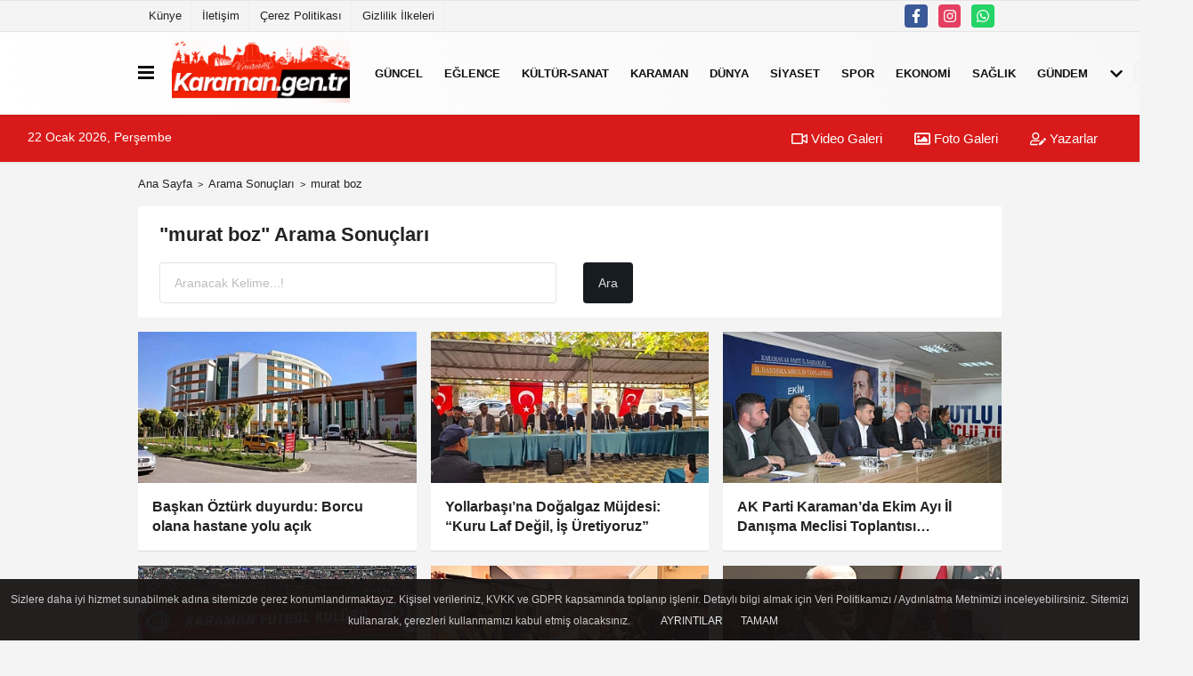

--- FILE ---
content_type: text/html; charset=UTF-8
request_url: https://www.karaman.gen.tr/tag/murat-boz/admin
body_size: 7575
content:
<!DOCTYPE html><html lang="tr-TR"><head> <title>murat boz haberleri</title> <meta name="format-detection" content="telephone=no"/> <meta charset="utf-8"> <meta id="meta-viewport" name="viewport" content="width=1200"><meta name="description" content="murat boz haberleri, en son murat boz haberleri, murat boz haberi" /> <link rel="canonical" href="https://www.karaman.gen.tr/haber/murat-boz/"/> <meta name="content-language" content="tr"> <meta http-equiv="pragma" content="no-cache"> <meta http-equiv="content-language" content="tr"/> <meta property="og:site_name" content="Karaman Haber"/> <meta property="og:title" content="Karaman | Karaman Haber - Karaman Son Dakika"/> <meta property="og:description" content="murat boz haberleri, en son murat boz haberleri, murat boz haberi"/> <meta property="og:image" content="https://www.karaman.gen.tr/images/genel/sociallogo.png"/> <meta property="og:locale" content="tr_TR"/> <meta property="og:url" content="https://www.karaman.gen.tr/haber/murat-boz/"/> <meta name="twitter:card" content="summary"/> <meta name="twitter:site" content="@"/> <meta name="twitter:creator" content="@"/> <meta name="twitter:url" content="https://www.karaman.gen.tr"/> <meta name="twitter:title" content=""/> <meta name="twitter:description" content="murat boz haberleri, en son murat boz haberleri, murat boz haberi"/> <meta name="twitter:image:src" content="https://www.karaman.gen.tr/images/genel/sociallogo.png"/> <meta name="twitter:domain" content="https://www.karaman.gen.tr"/> <link rel="shortcut icon" type="image/x-icon" href="https://www.karaman.gen.tr/favicon.ico"> <link rel="apple-touch-icon" href="https://www.karaman.gen.tr/favicon.ico"> <meta name="theme-color" content="#ebe7e6"/><meta name="apple-mobile-web-app-status-bar-style" content="#ebe7e6"><meta name="msapplication-navbutton-color" content="#ebe7e6"> <link rel="manifest" href="https://www.karaman.gen.tr/manifest.json"><link rel="preload" as="style" href="https://www.karaman.gen.tr/template/prime/assets/css/app.php?v=2022112413320920251105214007" /><link rel="preload" as="script" href="https://www.karaman.gen.tr/template/prime/assets/js/app.js?v=2022112413320920251105214007" /><link rel="stylesheet" type="text/css" media='all' href="https://www.karaman.gen.tr/template/prime/assets/css/app.php?v=2022112413320920251105214007"/> <script type="text/javascript"> var facebookApp = '';	var facebookAppVersion = 'v10.0'; var twitter_username = ''; var reklamtime = "10000"; var domainname = "https://www.karaman.gen.tr"; var splashcookie = null; var splashtime = null;	var _TOKEN = "a8069639cc9f37c45e32b6c48eb10e83"; </script> <script data-schema="organization" type="application/ld+json"> { "@context": "https://schema.org", "@type": "Organization", "name": "Karaman Haber", "url": "https://www.karaman.gen.tr", "logo": { "@type": "ImageObject",	"url": "https://www.karaman.gen.tr/images/genel/logo_1.png",	"width": 360, "height": 90}, "sameAs": [ "https://www.facebook.com/karamanguncelhaberler/", "", "", "https://www.instagram.com/karamanhaberleri", "", "", "" ] } </script> <script type="application/ld+json"> { "@context": "https://schema.org", "@type": "WebSite", "url": "https://www.karaman.gen.tr/", "potentialAction": { "@type": "SearchAction", "target": "https://www.karaman.gen.tr/arama/?q={search_term}", "query-input": "required name=search_term" } } </script> <script src="https://www.karaman.gen.tr/reg-sw.js?v=2022112413320920251105214007" defer></script><script async src="https://pagead2.googlesyndication.com/pagead/js/adsbygoogle.js?client=ca-pub-5394878990601136" crossorigin="anonymous"></script><meta name="robots" content="noindex,follow" /></head> <body class=""> <div class="container position-relative"><div class="sabit-reklam fixed-reklam"></div><div class="sabit-reklam sag-sabit fixed-reklam"></div></div> <div class="container-fluid d-md-block d-none header-border"><div class="container d-md-block d-none"><div class="row"><div class="col-md-7"><ul class="nav text-12 float-left"> <li><a class="nav-link-top" href="https://www.karaman.gen.tr/kunye.html" title="Künye" >Künye</a></li><li><a class="nav-link-top" href="https://www.karaman.gen.tr/iletisim.html" title="İletişim" >İletişim</a></li><li><a class="nav-link-top" href="https://www.karaman.gen.tr/cerez-politikasi.html" title="Çerez Politikası" >Çerez Politikası</a></li><li><a class="nav-link-top" href="https://www.karaman.gen.tr/gizlilik-ilkeleri.html" title="Gizlilik İlkeleri" >Gizlilik İlkeleri</a></li> </ul></div><div class="col-md-5"><div class="my-1 float-right"> <a href="https://www.facebook.com/karamanguncelhaberler/" title="https://www.facebook.com/karamanguncelhaberler/" target="_blank" rel="noopener" class="bg-facebook btn btn-icon-top rounded mr-2"><svg width="16" height="16" class="svg-wh"> <use xlink:href="https://www.karaman.gen.tr/template/prime/assets/img/spritesvg.svg#facebook-f" /> </svg> </a> <a href="https://www.instagram.com/karamanhaberleri" title="https://www.instagram.com/karamanhaberleri" target="_blank" rel="noopener" class="bg-instagram btn btn-icon-top rounded mr-2"><svg width="16" height="16" class="svg-wh"> <use xlink:href="https://www.karaman.gen.tr/template/prime/assets/img/spritesvg.svg#instagram" /> </svg> </a> <a href="https://api.whatsapp.com/send?phone=905412432062" target="_blank" rel="noopener" class="bg-whatsapp btn btn-icon-top rounded mr-2" title="05412432062"><svg width="16" height="16" class="svg-wh"> <use xlink:href="https://www.karaman.gen.tr/template/prime/assets/img/spritesvg.svg#whatsapp" /> </svg> </a> </div></div> </div> </div></div> <div class="header-border"></div> <nav class="d-print-none navbar navbar-expand-lg bg-white align-items-center header box-shadow-menu"> <div class="container"><div class="menu" data-toggle="modal" data-target="#menu-aside" data-toggle-class="modal-open-aside"> <span class="menu-item"></span> <span class="menu-item"></span> <span class="menu-item"></span> </div> <a class="navbar-brand logo align-items-center" href="https://www.karaman.gen.tr" title="Karaman | Karaman Haber - Karaman Son Dakika"><picture> <source data-srcset="https://www.karaman.gen.tr/images/genel/logo.png?v=2022112413320920251105214007" type="image/webp" class="img-fluid logoh"> <source data-srcset="https://www.karaman.gen.tr/images/genel/logo_1.png?v=2022112413320920251105214007" type="image/jpeg" class="img-fluid logoh"> <img src="https://www.karaman.gen.tr/images/genel/logo_1.png?v=2022112413320920251105214007" alt="Anasayfa" class="img-fluid logoh" width="100%" height="100%"></picture></a> <ul class="navbar-nav mr-auto font-weight-bolder nav-active-border bottom b-primary d-none d-md-flex"> <li class="nav-item text-uppercase"><a class="nav-link text-uppercase" href="https://www.karaman.gen.tr/guncel/" title="Güncel" >Güncel</a></li><li class="nav-item text-uppercase"><a class="nav-link text-uppercase" href="https://www.karaman.gen.tr/eglence/" title="Eğlence" >Eğlence</a></li><li class="nav-item text-uppercase"><a class="nav-link text-uppercase" href="https://www.karaman.gen.tr/kultur-sanat/" title="Kültür-Sanat" >Kültür-Sanat</a></li><li class="nav-item text-uppercase"><a class="nav-link text-uppercase" href="https://www.karaman.gen.tr/karaman/" title="Karaman" >Karaman</a></li><li class="nav-item text-uppercase"><a class="nav-link text-uppercase" href="https://www.karaman.gen.tr/dunya/" title="Dünya" >Dünya</a></li><li class="nav-item text-uppercase"><a class="nav-link text-uppercase" href="https://www.karaman.gen.tr/siyaset/" title="Siyaset" >Siyaset</a></li><li class="nav-item text-uppercase"><a class="nav-link text-uppercase" href="https://www.karaman.gen.tr/spor/" title="Spor" >Spor</a></li><li class="nav-item text-uppercase"><a class="nav-link text-uppercase" href="https://www.karaman.gen.tr/ekonomi/" title="Ekonomi" >Ekonomi</a></li><li class="nav-item text-uppercase"><a class="nav-link text-uppercase" href="https://www.karaman.gen.tr/saglik/" title="Sağlık" >Sağlık</a></li><li class="nav-item text-uppercase"><a class="nav-link text-uppercase" href="https://www.karaman.gen.tr/gundem/" title="Gündem" >Gündem</a></li> <li class="nav-item dropdown dropdown-hover"> <a title="tümü" href="#" class="nav-link text-uppercase"><svg width="16" height="16" class="svg-bl text-16"><use xlink:href="https://www.karaman.gen.tr/template/prime/assets/img/sprite.svg#chevron-down"></use></svg></a> <div class="dropdown-menu px-2 py-2"> <a class="d-block p-1 text-nowrap nav-link" href="https://www.karaman.gen.tr/ak-parti-haberleri/" title="AK Parti Haberleri">AK Parti Haberleri</a> <a class="d-block p-1 text-nowrap nav-link" href="https://www.karaman.gen.tr/ak-parti-karaman/" title="AK Parti Karaman">AK Parti Karaman</a> <a class="d-block p-1 text-nowrap nav-link" href="https://www.karaman.gen.tr/asayis/" title="Asayiş">Asayiş</a> <a class="d-block p-1 text-nowrap nav-link" href="https://www.karaman.gen.tr/egitim/" title="Eğitim">Eğitim</a> <a class="d-block p-1 text-nowrap nav-link" href="https://www.karaman.gen.tr/erdem-silay/" title="Erdem Silay">Erdem Silay</a> <a class="d-block p-1 text-nowrap nav-link" href="https://www.karaman.gen.tr/ermenek/" title="Ermenek">Ermenek</a> <a class="d-block p-1 text-nowrap nav-link" href="https://www.karaman.gen.tr/genel/" title="Genel">Genel</a> <a class="d-block p-1 text-nowrap nav-link" href="https://www.karaman.gen.tr/kadin/" title="Kadın">Kadın</a> <a class="d-block p-1 text-nowrap nav-link" href="https://www.karaman.gen.tr/karaman-belediyesi/" title="Karaman Belediyesi">Karaman Belediyesi</a> <a class="d-block p-1 text-nowrap nav-link" href="https://www.karaman.gen.tr/karaman-fotograflari/" title="Karaman Fotoğrafları">Karaman Fotoğrafları</a> <a class="d-block p-1 text-nowrap nav-link" href="https://www.karaman.gen.tr/karaman-haberleri/" title="Karaman Haberleri">Karaman Haberleri</a> <a class="d-block p-1 text-nowrap nav-link" href="https://www.karaman.gen.tr/karaman-son-dakika/" title="Karaman Son Dakika">Karaman Son Dakika</a> <a class="d-block p-1 text-nowrap nav-link" href="https://www.karaman.gen.tr/magazin/" title="Magazin">Magazin</a> <a class="d-block p-1 text-nowrap nav-link" href="https://www.karaman.gen.tr/mhp-karaman/" title="MHP Karaman">MHP Karaman</a> <a class="d-block p-1 text-nowrap nav-link" href="https://www.karaman.gen.tr/mhp-karaman-haberleri/" title="MHP Karaman Haberleri">MHP Karaman Haberleri</a> <a class="d-block p-1 text-nowrap nav-link" href="https://www.karaman.gen.tr/ozel/" title="Özel">Özel</a> <a class="d-block p-1 text-nowrap nav-link" href="https://www.karaman.gen.tr/teknoloji/" title="Teknoloji">Teknoloji</a> <a class="d-block p-1 text-nowrap nav-link" href="https://www.karaman.gen.tr/yasam/" title="Yaşam">Yaşam</a> </div> </li> </ul> <ul class="navbar-nav ml-auto align-items-center font-weight-bolder"> <li class="nav-item"><a href="javascript:;" data-toggle="modal" data-target="#search-box" class="search-button nav-link py-1" title="Arama"><svg class="svg-bl" width="14" height="18"> <use xlink:href="https://www.karaman.gen.tr/template/prime/assets/img/spritesvg.svg#search" /> </svg> <span> Ara</span></a></li> </ul> </div></nav></header><div class="container-fluid d-md-block sondakika-bg d-print-none"> <div class="row py-s px-3"> <div class="col-md-5"> <span id="bugun">Bugün <script> function tarihsaat() { var b = new Date, g = b.getSeconds(), d = b.getMinutes(), a = b.getHours(), c = b.getDay(), h = b.getDate(), k = b.getMonth(), b = b.getFullYear(); 10 > a && (a = "0" + a); 10 > g && (g = "0" + g); 10 > d && (d = "0" + d); document.getElementById("bugun").innerHTML = h + " " + "Ocak Şubat Mart Nisan Mayıs Haziran Temmuz Ağustos Eylül Ekim Kasım Aralık".split(" ")[k] + " " + b + ", " + "Pazar Pazartesi Salı Çarşamba Perşembe Cuma Cumartesi".split(" ")[c] + " "; setTimeout("tarihsaat()", 1E3) } function CC_noErrors() { return !0 } window.onerror = CC_noErrors; function bookmarksite(b, g) { document.all ? window.external.AddFavorite(g, b) : window.sidebar && window.sidebar.addPanel(b, g, "") } tarihsaat();</script></span> </div> <div class="col-md-7 d-none d-md-block"> <div class="text-right text-16"><a href="https://www.karaman.gen.tr/video-galeri/" class="px-3" title="Video Galeri" ><svg class="svg-whss" width="18" height="18"> <use xlink:href="https://www.karaman.gen.tr/template/prime/assets/img/sprite.svg#video" /> </svg> Video Galeri</a> <a href="https://www.karaman.gen.tr/foto-galeri/" class="px-3" title="Foto Galeri" ><svg class="svg-whss" width="18" height="18"> <use xlink:href="https://www.karaman.gen.tr/template/prime/assets/img/sprite.svg#image" /> </svg> Foto Galeri</a> <a href="https://www.karaman.gen.tr/kose-yazarlari/" class="px-3" title="Köşe Yazarları" ><svg class="svg-whss" width="18" height="18"> <use xlink:href="https://www.karaman.gen.tr/template/prime/assets/img/sprite.svg#user-edit" /> </svg> Yazarlar</a> </div> </div> </div></div> <main class="container my-3"> <nav aria-label="breadcrumb"> <ol class="breadcrumb justify-content-left"> <li class="breadcrumb-item"><a href="https://www.karaman.gen.tr" title="Ana Sayfa">Ana Sayfa</a></li> <li class="breadcrumb-item active" aria-current="page">Arama Sonuçları</li> <li class="breadcrumb-item active" aria-current="page">murat boz</li> </ol> </nav> <div class="bg-white py-3 d-md-block my-3"> <h1 class="seoh1">murat boz haberleri</h1> <div class="px-4 text-22 font-weight-bold">"murat boz" Arama Sonuçları</div> <div class="px-4 mt-3"> <form action="https://www.karaman.gen.tr/template/prime/search.php" method="get"> <div class="row"> <div class="col-9 col-md-6"> <input required minlength="3" autocomplete="off" class="form-control form-control-lg" style="width:100%;" type="text" name="q" placeholder="Aranacak Kelime...!"> <input type="hidden" name="type" value="1"> <input type="hidden" name="token" value="a8069639cc9f37c45e32b6c48eb10e83"> </div> <div class="col-3 col-md-3"> <input type="submit" name="submit" class="btn bg-dark btn-lg" value="Ara"/> </div> </div></form> </div> </div> <div class="row"> <div class="col-md-12"> <div class="row row-sm list-grouped"> <div class="col-md-4"> <a class="list-item block block-shadow" href="https://www.karaman.gen.tr/baskan-ozturk-duyurdu-borcu-olana-hastane-yolu-acik/6429/" title="Başkan Öztürk duyurdu: Borcu olana hastane yolu açık"> <picture> <source data-srcset="https://www.karaman.gen.tr/images/haberler/2026/01/baskan-ozturk-duyurdu-borcu-olana-hastane-yolu-acik-145-t.webp" type="image/webp" class="img-fluid"> <source data-srcset="https://www.karaman.gen.tr/images/haberler/2026/01/baskan-ozturk-duyurdu-borcu-olana-hastane-yolu-acik-145-t.jpg" type="image/jpeg" class="img-fluid"> <img src="https://www.karaman.gen.tr/template/prime/assets/img/313x170.jpg?v=2022112413320920251105214007" data-src="https://www.karaman.gen.tr/images/haberler/2026/01/baskan-ozturk-duyurdu-borcu-olana-hastane-yolu-acik-145-t.jpg" alt="Başkan Öztürk duyurdu: Borcu olana hastane yolu açık" class="img-fluid lazy maxh3" width="384" height="208"></picture> <div class="list-content"> <div class="list-body "> <div class="list-title h-2x">Başkan Öztürk duyurdu: Borcu olana hastane yolu açık</div> </div> </div> </a> </div> <div class="clearfix"></div> <div class="col-md-4"> <a class="list-item block block-shadow" href="https://www.karaman.gen.tr/yollarbasi-na-dogalgaz-mujdesi-kuru-laf-degil-is-uretiyoruz/6390/" title="Yollarbaşı’na Doğalgaz Müjdesi: “Kuru Laf Değil, İş Üretiyoruz”"> <picture> <source data-srcset="https://www.karaman.gen.tr/images/haberler/2025/11/yollarbasi-na-dogalgaz-mujdesi-kuru-laf-degil-is-uretiyoruz-9941-t.webp" type="image/webp" class="img-fluid"> <source data-srcset="https://www.karaman.gen.tr/images/haberler/2025/11/yollarbasi-na-dogalgaz-mujdesi-kuru-laf-degil-is-uretiyoruz-9941-t.jpg" type="image/jpeg" class="img-fluid"> <img src="https://www.karaman.gen.tr/template/prime/assets/img/313x170.jpg?v=2022112413320920251105214007" data-src="https://www.karaman.gen.tr/images/haberler/2025/11/yollarbasi-na-dogalgaz-mujdesi-kuru-laf-degil-is-uretiyoruz-9941-t.jpg" alt="Yollarbaşı’na Doğalgaz Müjdesi: “Kuru Laf Değil, İş Üretiyoruz”" class="img-fluid lazy maxh3" width="384" height="208"></picture> <div class="list-content"> <div class="list-body "> <div class="list-title h-2x">Yollarbaşı’na Doğalgaz Müjdesi: “Kuru Laf Değil, İş Üretiyoruz”</div> </div> </div> </a> </div> <div class="clearfix"></div> <div class="col-md-4"> <a class="list-item block block-shadow" href="https://www.karaman.gen.tr/ak-parti-karaman-da-ekim-ayi-il-danisma-meclisi-toplantisi-gerceklestirildi/6306/" title="AK Parti Karaman’da Ekim Ayı İl Danışma Meclisi Toplantısı Gerçekleştirildi"> <picture> <source data-srcset="https://www.karaman.gen.tr/images/haberler/2025/11/ak-parti-karaman-da-ekim-ayi-il-danisma-meclisi-toplantisi-gerceklestirildi-712-t.webp" type="image/webp" class="img-fluid"> <source data-srcset="https://www.karaman.gen.tr/images/haberler/2025/11/ak-parti-karaman-da-ekim-ayi-il-danisma-meclisi-toplantisi-gerceklestirildi-712-t.jpg" type="image/jpeg" class="img-fluid"> <img src="https://www.karaman.gen.tr/template/prime/assets/img/313x170.jpg?v=2022112413320920251105214007" data-src="https://www.karaman.gen.tr/images/haberler/2025/11/ak-parti-karaman-da-ekim-ayi-il-danisma-meclisi-toplantisi-gerceklestirildi-712-t.jpg" alt="AK Parti Karaman’da Ekim Ayı İl Danışma Meclisi Toplantısı Gerçekleştirildi" class="img-fluid lazy maxh3" width="384" height="208"></picture> <div class="list-content"> <div class="list-body "> <div class="list-title h-2x">AK Parti Karaman’da Ekim Ayı İl Danışma Meclisi Toplantısı Gerçekleştirildi</div> </div> </div> </a> </div> <div class="clearfix"></div> <div class="col-md-4"> <a class="list-item block block-shadow" href="https://www.karaman.gen.tr/karaman-fk-dan-sponsorluk-cagrisi/6219/" title="Karaman FK’dan sponsorluk çağrısı"> <picture> <source data-srcset="https://www.karaman.gen.tr/images/haberler/2025/09/karaman-fk-dan-sponsorluk-cagrisi-3481-t.webp" type="image/webp" class="img-fluid"> <source data-srcset="https://www.karaman.gen.tr/images/haberler/2025/09/karaman-fk-dan-sponsorluk-cagrisi-3481-t.jpg" type="image/jpeg" class="img-fluid"> <img src="https://www.karaman.gen.tr/template/prime/assets/img/313x170.jpg?v=2022112413320920251105214007" data-src="https://www.karaman.gen.tr/images/haberler/2025/09/karaman-fk-dan-sponsorluk-cagrisi-3481-t.jpg" alt="Karaman FK’dan sponsorluk çağrısı" class="img-fluid lazy maxh3" width="384" height="208"></picture> <div class="list-content"> <div class="list-body "> <div class="list-title h-2x">Karaman FK’dan sponsorluk çağrısı</div> </div> </div> </a> </div> <div class="clearfix"></div> <div class="col-md-4"> <a class="list-item block block-shadow" href="https://www.karaman.gen.tr/gizli-gokyuzu-sete-indi/6086/" title="Gizli Gökyüzü Sete İndi"> <picture> <source data-srcset="https://www.karaman.gen.tr/images/haberler/2025/01/gizli-gokyuzu-sete-indi-1439-t.webp" type="image/webp" class="img-fluid"> <source data-srcset="https://www.karaman.gen.tr/images/haberler/2025/01/gizli-gokyuzu-sete-indi-1439-t.jpg" type="image/jpeg" class="img-fluid"> <img src="https://www.karaman.gen.tr/template/prime/assets/img/313x170.jpg?v=2022112413320920251105214007" data-src="https://www.karaman.gen.tr/images/haberler/2025/01/gizli-gokyuzu-sete-indi-1439-t.jpg" alt="Gizli Gökyüzü Sete İndi" class="img-fluid lazy maxh3" width="384" height="208"></picture> <div class="list-content"> <div class="list-body "> <div class="list-title h-2x">Gizli Gökyüzü Sete İndi</div> </div> </div> </a> </div> <div class="clearfix"></div> <div class="col-md-4"> <a class="list-item block block-shadow" href="https://www.karaman.gen.tr/ak-parti-il-baskani-bashekimin-odasini-basip-esyalari-dagitti/5997/" title="AK Parti il başkanı başhekimin odasını basıp eşyaları dağıttı"> <picture> <source data-srcset="https://www.karaman.gen.tr/images/haberler/2024/07/ak-parti-il-baskani-bashekimin-odasini-basip-esyalari-dagitti-9277-t.webp" type="image/webp" class="img-fluid"> <source data-srcset="https://www.karaman.gen.tr/images/haberler/2024/07/ak-parti-il-baskani-bashekimin-odasini-basip-esyalari-dagitti-9277-t.jpg" type="image/jpeg" class="img-fluid"> <img src="https://www.karaman.gen.tr/template/prime/assets/img/313x170.jpg?v=2022112413320920251105214007" data-src="https://www.karaman.gen.tr/images/haberler/2024/07/ak-parti-il-baskani-bashekimin-odasini-basip-esyalari-dagitti-9277-t.jpg" alt="AK Parti il başkanı başhekimin odasını basıp eşyaları dağıttı" class="img-fluid lazy maxh3" width="384" height="208"></picture> <div class="list-content"> <div class="list-body "> <div class="list-title h-2x">AK Parti il başkanı başhekimin odasını basıp eşyaları dağıttı</div> </div> </div> </a> </div> <div class="clearfix"></div> <div class="col-md-4"> <a class="list-item block block-shadow" href="https://www.karaman.gen.tr/karaman-da-makam-odasinda-tansiyon-yukseldi/5993/" title="Karaman'da makam odasında tansiyon yükseldi"> <picture> <source data-srcset="https://www.karaman.gen.tr/images/haberler/2024/07/karaman-da-makam-odasinda-tansiyon-yukseldi-6593-t.webp" type="image/webp" class="img-fluid"> <source data-srcset="https://www.karaman.gen.tr/images/haberler/2024/07/karaman-da-makam-odasinda-tansiyon-yukseldi-6593-t.jpg" type="image/jpeg" class="img-fluid"> <img src="https://www.karaman.gen.tr/template/prime/assets/img/313x170.jpg?v=2022112413320920251105214007" data-src="https://www.karaman.gen.tr/images/haberler/2024/07/karaman-da-makam-odasinda-tansiyon-yukseldi-6593-t.jpg" alt="Karaman'da makam odasında tansiyon yükseldi" class="img-fluid lazy maxh3" width="384" height="208"></picture> <div class="list-content"> <div class="list-body "> <div class="list-title h-2x">Karaman'da makam odasında tansiyon yükseldi</div> </div> </div> </a> </div> <div class="clearfix"></div> <div class="col-md-4"> <a class="list-item block block-shadow" href="https://www.karaman.gen.tr/buyuk-birlik-partisi-basinla-bulustu/5776/" title="Büyük Birlik Partisi Basınla Buluştu"> <picture> <source data-srcset="https://www.karaman.gen.tr/images/haberler/2024/01/buyuk-birlik-partisi-basinla-bulustu-961-t.webp" type="image/webp" class="img-fluid"> <source data-srcset="https://www.karaman.gen.tr/images/haberler/2024/01/buyuk-birlik-partisi-basinla-bulustu-961-t.jpg" type="image/jpeg" class="img-fluid"> <img src="https://www.karaman.gen.tr/template/prime/assets/img/313x170.jpg?v=2022112413320920251105214007" data-src="https://www.karaman.gen.tr/images/haberler/2024/01/buyuk-birlik-partisi-basinla-bulustu-961-t.jpg" alt="Büyük Birlik Partisi Basınla Buluştu" class="img-fluid lazy maxh3" width="384" height="208"></picture> <div class="list-content"> <div class="list-body "> <div class="list-title h-2x">Büyük Birlik Partisi Basınla Buluştu</div> </div> </div> </a> </div> <div class="clearfix"></div> <div class="col-md-4"> <a class="list-item block block-shadow" href="https://www.karaman.gen.tr/kaymakam-erdogan-ogrencilerle-kitap-okudu/5773/" title="Kaymakam Erdoğan Öğrencilerle Kitap Okudu"> <picture> <source data-srcset="https://www.karaman.gen.tr/images/haberler/2024/01/kaymakam-erdogan-ogrencilerle-kitap-okudu-1919-t.webp" type="image/webp" class="img-fluid"> <source data-srcset="https://www.karaman.gen.tr/images/haberler/2024/01/kaymakam-erdogan-ogrencilerle-kitap-okudu-1919-t.jpg" type="image/jpeg" class="img-fluid"> <img src="https://www.karaman.gen.tr/template/prime/assets/img/313x170.jpg?v=2022112413320920251105214007" data-src="https://www.karaman.gen.tr/images/haberler/2024/01/kaymakam-erdogan-ogrencilerle-kitap-okudu-1919-t.jpg" alt="Kaymakam Erdoğan Öğrencilerle Kitap Okudu" class="img-fluid lazy maxh3" width="384" height="208"></picture> <div class="list-content"> <div class="list-body "> <div class="list-title h-2x">Kaymakam Erdoğan Öğrencilerle Kitap Okudu</div> </div> </div> </a> </div> <div class="clearfix"></div> <div class="col-md-4"> <a class="list-item block block-shadow" href="https://www.karaman.gen.tr/ak-parti-karaman-il-teskilati-temayul-yoklamasini-gerceklestirdi/5618/" title="AK Parti Karaman İl Teşkilatı Temayül Yoklamasını Gerçekleştirdi"> <picture> <source data-srcset="https://www.karaman.gen.tr/images/haberler/2023/11/ak-parti-karaman-il-teskilati-temayul-yoklamasini-gerceklestirdi-5422-t.webp" type="image/webp" class="img-fluid"> <source data-srcset="https://www.karaman.gen.tr/images/haberler/2023/11/ak-parti-karaman-il-teskilati-temayul-yoklamasini-gerceklestirdi-5422-t.jpg" type="image/jpeg" class="img-fluid"> <img src="https://www.karaman.gen.tr/template/prime/assets/img/313x170.jpg?v=2022112413320920251105214007" data-src="https://www.karaman.gen.tr/images/haberler/2023/11/ak-parti-karaman-il-teskilati-temayul-yoklamasini-gerceklestirdi-5422-t.jpg" alt="AK Parti Karaman İl Teşkilatı Temayül Yoklamasını Gerçekleştirdi" class="img-fluid lazy maxh3" width="384" height="208"></picture> <div class="list-content"> <div class="list-body "> <div class="list-title h-2x">AK Parti Karaman İl Teşkilatı Temayül Yoklamasını Gerçekleştirdi</div> </div> </div> </a> </div> <div class="clearfix"></div> <div class="col-md-4"> <a class="list-item block block-shadow" href="https://www.karaman.gen.tr/mustafa-yangoz-aday-adayligi-basvurusunu-yapti/5597/" title="Mustafa Yangöz Aday adaylığı başvurusunu yaptı."> <picture> <source data-srcset="https://www.karaman.gen.tr/images/haberler/2023/11/mustafa-yangoz-aday-adayligi-basvurusunu-yapti-1185-t.webp" type="image/webp" class="img-fluid"> <source data-srcset="https://www.karaman.gen.tr/images/haberler/2023/11/mustafa-yangoz-aday-adayligi-basvurusunu-yapti-1185-t.jpg" type="image/jpeg" class="img-fluid"> <img src="https://www.karaman.gen.tr/template/prime/assets/img/313x170.jpg?v=2022112413320920251105214007" data-src="https://www.karaman.gen.tr/images/haberler/2023/11/mustafa-yangoz-aday-adayligi-basvurusunu-yapti-1185-t.jpg" alt="Mustafa Yangöz Aday adaylığı başvurusunu yaptı." class="img-fluid lazy maxh3" width="384" height="208"></picture> <div class="list-content"> <div class="list-body "> <div class="list-title h-2x">Mustafa Yangöz Aday adaylığı başvurusunu yaptı.</div> </div> </div> </a> </div> <div class="clearfix"></div> <div class="col-md-4"> <a class="list-item block block-shadow" href="https://www.karaman.gen.tr/karaman-il-kultur-ve-turizm-mudurlugu-de-bayrak-degisimi/5552/" title="Karaman İl Kültür Ve Turizm Müdürlüğü'de Bayrak Değişimi"> <picture> <source data-srcset="https://www.karaman.gen.tr/images/haberler/2023/11/karaman-il-kultur-ve-turizm-mudurlugu-de-bayrak-degisimi-366-t.webp" type="image/webp" class="img-fluid"> <source data-srcset="https://www.karaman.gen.tr/images/haberler/2023/11/karaman-il-kultur-ve-turizm-mudurlugu-de-bayrak-degisimi-366-t.jpg" type="image/jpeg" class="img-fluid"> <img src="https://www.karaman.gen.tr/template/prime/assets/img/313x170.jpg?v=2022112413320920251105214007" data-src="https://www.karaman.gen.tr/images/haberler/2023/11/karaman-il-kultur-ve-turizm-mudurlugu-de-bayrak-degisimi-366-t.jpg" alt="Karaman İl Kültür Ve Turizm Müdürlüğü'de Bayrak Değişimi" class="img-fluid lazy maxh3" width="384" height="208"></picture> <div class="list-content"> <div class="list-body "> <div class="list-title h-2x">Karaman İl Kültür Ve Turizm Müdürlüğü'de Bayrak Değişimi</div> </div> </div> </a> </div> <div class="clearfix"></div> <div class="col-md-4"> <a class="list-item block block-shadow" href="https://www.karaman.gen.tr/sezonun-ilk-divle-obruk-peyniri-gun-yuzune-cikti/5550/" title="Sezonun ilk Divle Obruk Peyniri Gün Yüzüne Çıktı"> <picture> <source data-srcset="https://www.karaman.gen.tr/images/haberler/2023/10/sezonun-ilk-divle-obruk-peyniri-gun-yuzune-cikti-9036-t.webp" type="image/webp" class="img-fluid"> <source data-srcset="https://www.karaman.gen.tr/images/haberler/2023/10/sezonun-ilk-divle-obruk-peyniri-gun-yuzune-cikti-9036-t.jpg" type="image/jpeg" class="img-fluid"> <img src="https://www.karaman.gen.tr/template/prime/assets/img/313x170.jpg?v=2022112413320920251105214007" data-src="https://www.karaman.gen.tr/images/haberler/2023/10/sezonun-ilk-divle-obruk-peyniri-gun-yuzune-cikti-9036-t.jpg" alt="Sezonun ilk Divle Obruk Peyniri Gün Yüzüne Çıktı" class="img-fluid lazy maxh3" width="384" height="208"></picture> <div class="list-content"> <div class="list-body "> <div class="list-title h-2x">Sezonun ilk Divle Obruk Peyniri Gün Yüzüne Çıktı</div> </div> </div> </a> </div> <div class="clearfix"></div> <div class="col-md-4"> <a class="list-item block block-shadow" href="https://www.karaman.gen.tr/ozturk-yerel-secimlere-guclu-bir-kadroyla-hazirlanacagiz/5542/" title="Öztürk: "Yerel Seçimlere Güçlü Bir Kadroyla Hazırlanacağız""> <picture> <source data-srcset="https://www.karaman.gen.tr/images/haberler/2023/10/ozturk-yerel-secimlere-guclu-bir-kadroyla-hazirlanacagiz-4167-t.webp" type="image/webp" class="img-fluid"> <source data-srcset="https://www.karaman.gen.tr/images/haberler/2023/10/ozturk-yerel-secimlere-guclu-bir-kadroyla-hazirlanacagiz-4167-t.jpg" type="image/jpeg" class="img-fluid"> <img src="https://www.karaman.gen.tr/template/prime/assets/img/313x170.jpg?v=2022112413320920251105214007" data-src="https://www.karaman.gen.tr/images/haberler/2023/10/ozturk-yerel-secimlere-guclu-bir-kadroyla-hazirlanacagiz-4167-t.jpg" alt="Öztürk: "Yerel Seçimlere Güçlü Bir Kadroyla Hazırlanacağız"" class="img-fluid lazy maxh3" width="384" height="208"></picture> <div class="list-content"> <div class="list-body "> <div class="list-title h-2x">Öztürk: "Yerel Seçimlere Güçlü Bir Kadroyla Hazırlanacağız"</div> </div> </div> </a> </div> <div class="clearfix"></div> <div class="col-md-4"> <a class="list-item block block-shadow" href="https://www.karaman.gen.tr/borsa-yonetiminden-ilimize-yeni-atanan-yoneticilere-ziyaret/5508/" title="Borsa Yönetiminden İlimize Yeni Atanan Yöneticilere Ziyaret"> <picture> <source data-srcset="https://www.karaman.gen.tr/images/haberler/2023/09/borsa-yonetiminden-ilimize-yeni-atanan-yoneticilere-ziyaret-1533-t.webp" type="image/webp" class="img-fluid"> <source data-srcset="https://www.karaman.gen.tr/images/haberler/2023/09/borsa-yonetiminden-ilimize-yeni-atanan-yoneticilere-ziyaret-1533-t.jpg" type="image/jpeg" class="img-fluid"> <img src="https://www.karaman.gen.tr/template/prime/assets/img/313x170.jpg?v=2022112413320920251105214007" data-src="https://www.karaman.gen.tr/images/haberler/2023/09/borsa-yonetiminden-ilimize-yeni-atanan-yoneticilere-ziyaret-1533-t.jpg" alt="Borsa Yönetiminden İlimize Yeni Atanan Yöneticilere Ziyaret" class="img-fluid lazy maxh3" width="384" height="208"></picture> <div class="list-content"> <div class="list-body "> <div class="list-title h-2x">Borsa Yönetiminden İlimize Yeni Atanan Yöneticilere Ziyaret</div> </div> </div> </a> </div> <div class="clearfix"></div> <div class="col-md-4"> <a class="list-item block block-shadow" href="https://www.karaman.gen.tr/jandarma-kidemli-albay-murat-alkan-karaman-il-jandarma-komutani-oldu/5424/" title="Jandarma Kıdemli Albay Murat Alkan Karaman İl Jandarma Komutanı Oldu"> <picture> <source data-srcset="https://www.karaman.gen.tr/images/haberler/2023/08/jandarma-kidemli-albay-murat-alkan-karaman-il-jandarma-komutani-oldu-309-t.webp" type="image/webp" class="img-fluid"> <source data-srcset="https://www.karaman.gen.tr/images/haberler/2023/08/jandarma-kidemli-albay-murat-alkan-karaman-il-jandarma-komutani-oldu-309-t.jpg" type="image/jpeg" class="img-fluid"> <img src="https://www.karaman.gen.tr/template/prime/assets/img/313x170.jpg?v=2022112413320920251105214007" data-src="https://www.karaman.gen.tr/images/haberler/2023/08/jandarma-kidemli-albay-murat-alkan-karaman-il-jandarma-komutani-oldu-309-t.jpg" alt="Jandarma Kıdemli Albay Murat Alkan Karaman İl Jandarma Komutanı Oldu" class="img-fluid lazy maxh3" width="384" height="208"></picture> <div class="list-content"> <div class="list-body "> <div class="list-title h-2x">Jandarma Kıdemli Albay Murat Alkan Karaman İl Jandarma Komutanı Oldu</div> </div> </div> </a> </div> <div class="clearfix"></div> <div class="col-md-4"> <a class="list-item block block-shadow" href="https://www.karaman.gen.tr/karaman-fk-yardimcioglu-sigorta-kahramanmaras-spor-a-s-macinin-hakemleri-belli-oldu/5082/" title="Karaman FK-Yardımcıoğlu Sigorta Kahramanmaraş Spor A.Ş. Maçının Hakemleri Belli Oldu"> <picture> <source data-srcset="https://www.karaman.gen.tr/images/haberler/2023/02/karaman-fk-yardimcioglu-sigorta-kahramanmaras-spor-a-s-macinin-hakemleri-belli-oldu-8984-t.webp" type="image/webp" class="img-fluid"> <source data-srcset="https://www.karaman.gen.tr/images/haberler/2023/02/karaman-fk-yardimcioglu-sigorta-kahramanmaras-spor-a-s-macinin-hakemleri-belli-oldu-8984-t.jpg" type="image/jpeg" class="img-fluid"> <img src="https://www.karaman.gen.tr/template/prime/assets/img/313x170.jpg?v=2022112413320920251105214007" data-src="https://www.karaman.gen.tr/images/haberler/2023/02/karaman-fk-yardimcioglu-sigorta-kahramanmaras-spor-a-s-macinin-hakemleri-belli-oldu-8984-t.jpg" alt="Karaman FK-Yardımcıoğlu Sigorta Kahramanmaraş Spor A.Ş. Maçının Hakemleri Belli Oldu" class="img-fluid lazy maxh3" width="384" height="208"></picture> <div class="list-content"> <div class="list-body "> <div class="list-title h-2x">Karaman FK-Yardımcıoğlu Sigorta Kahramanmaraş Spor A.Ş. Maçının Hakemleri Belli Oldu</div> </div> </div> </a> </div> <div class="clearfix"></div> <div class="col-md-4"> <a class="list-item block block-shadow" href="https://www.karaman.gen.tr/bbp-ermenek-ilce-kongresi-yapildi/5002/" title="BBP Ermenek İlçe Kongresi Yapıldı"> <picture> <source data-srcset="https://www.karaman.gen.tr/images/haberler/2023/01/bbp-ermenek-ilce-kongresi-yapildi-4616-t.webp" type="image/webp" class="img-fluid"> <source data-srcset="https://www.karaman.gen.tr/images/haberler/2023/01/bbp-ermenek-ilce-kongresi-yapildi-4616-t.jpg" type="image/jpeg" class="img-fluid"> <img src="https://www.karaman.gen.tr/template/prime/assets/img/313x170.jpg?v=2022112413320920251105214007" data-src="https://www.karaman.gen.tr/images/haberler/2023/01/bbp-ermenek-ilce-kongresi-yapildi-4616-t.jpg" alt="BBP Ermenek İlçe Kongresi Yapıldı" class="img-fluid lazy maxh3" width="384" height="208"></picture> <div class="list-content"> <div class="list-body "> <div class="list-title h-2x">BBP Ermenek İlçe Kongresi Yapıldı</div> </div> </div> </a> </div> <div class="clearfix"></div> </div><ul class="pagination justify-content-center"></ul> </div> </div> </div> </main> <div class="modal" id="search-box" data-backdrop="true" aria-hidden="true"> <div class="modal-dialog modal-lg modal-dialog-centered"> <div class="modal-content bg-transparent"> <div class="modal-body p-0"> <a href="javascript:;" data-dismiss="modal" title="Kapat" class="float-right ml-3 d-flex text-white mb-3 font-weight-bold"><svg class="svg-wh fa-4x" width="18" height="18"> <use xlink:href="https://www.karaman.gen.tr/template/prime/assets/img/spritesvg.svg#times" /> </svg></a> <form role="search" action="https://www.karaman.gen.tr/template/prime/search.php" method="post"> <input id="arama-input" required minlength="3" autocomplete="off" type="text" name="q" placeholder="Lütfen aramak istediğiniz kelimeyi yazınız." class="form-control py-3 px-4 border-0"> <input type="hidden" name="type" value="1" > <input type="hidden" name="token" value="16ffff46ae4c74ac082c5da8b3d6a669"></form> <div class="text-white mt-3 mx-3"></div> </div> </div> </div></div> <div class="modal fade" id="menu-aside" data-backdrop="true" aria-hidden="true"> <div class="modal-dialog modal-left w-xxl mobilmenuheader"> <div class="d-flex flex-column h-100"> <div class="navbar px-md-5 px-3 py-3 d-flex"> <a href="javascript:;" data-dismiss="modal" class="ml-auto"> <svg class="svg-w fa-3x" width="18" height="18"> <use xlink:href="https://www.karaman.gen.tr/template/prime/assets/img/spritesvg.svg#times" /> </svg> </a> </div> <div class="px-md-5 px-3 py-2 scrollable hover flex"> <div class="nav flex-column"> <div class="nav-item"> <a class="nav-link pl-0 py-2" href="https://www.karaman.gen.tr" title="Ana Sayfa">Ana Sayfa</a></div> <div class="nav-item"><a class="nav-link pl-0 py-2" href="https://www.karaman.gen.tr/guncel/" title="Güncel" >Güncel</a></div><div class="nav-item"><a class="nav-link pl-0 py-2" href="https://www.karaman.gen.tr/eglence/" title="Eğlence" >Eğlence</a></div><div class="nav-item"><a class="nav-link pl-0 py-2" href="https://www.karaman.gen.tr/kultur-sanat/" title="Kültür-Sanat" >Kültür-Sanat</a></div><div class="nav-item"><a class="nav-link pl-0 py-2" href="https://www.karaman.gen.tr/karaman/" title="Karaman" >Karaman</a></div><div class="nav-item"><a class="nav-link pl-0 py-2" href="https://www.karaman.gen.tr/dunya/" title="Dünya" >Dünya</a></div><div class="nav-item"><a class="nav-link pl-0 py-2" href="https://www.karaman.gen.tr/siyaset/" title="Siyaset" >Siyaset</a></div><div class="nav-item"><a class="nav-link pl-0 py-2" href="https://www.karaman.gen.tr/spor/" title="Spor" >Spor</a></div><div class="nav-item"><a class="nav-link pl-0 py-2" href="https://www.karaman.gen.tr/ekonomi/" title="Ekonomi" >Ekonomi</a></div><div class="nav-item"><a class="nav-link pl-0 py-2" href="https://www.karaman.gen.tr/saglik/" title="Sağlık" >Sağlık</a></div><div class="nav-item"><a class="nav-link pl-0 py-2" href="https://www.karaman.gen.tr/gundem/" title="Gündem" >Gündem</a></div><div class="nav-item"><a class="nav-link pl-0 py-2" href="https://www.karaman.gen.tr/ak-parti-haberleri/" title="AK Parti Haberleri" >AK Parti Haberleri</a></div><div class="nav-item"><a class="nav-link pl-0 py-2" href="https://www.karaman.gen.tr/ak-parti-karaman/" title="AK Parti Karaman" >AK Parti Karaman</a></div><div class="nav-item"><a class="nav-link pl-0 py-2" href="https://www.karaman.gen.tr/asayis/" title="Asayiş" >Asayiş</a></div><div class="nav-item"><a class="nav-link pl-0 py-2" href="https://www.karaman.gen.tr/egitim/" title="Eğitim" >Eğitim</a></div><div class="nav-item"><a class="nav-link pl-0 py-2" href="https://www.karaman.gen.tr/erdem-silay/" title="Erdem Silay" >Erdem Silay</a></div><div class="nav-item"><a class="nav-link pl-0 py-2" href="https://www.karaman.gen.tr/ermenek/" title="Ermenek" >Ermenek</a></div><div class="nav-item"><a class="nav-link pl-0 py-2" href="https://www.karaman.gen.tr/genel/" title="Genel" >Genel</a></div><div class="nav-item"><a class="nav-link pl-0 py-2" href="https://www.karaman.gen.tr/kadin/" title="Kadın" >Kadın</a></div><div class="nav-item"><a class="nav-link pl-0 py-2" href="https://www.karaman.gen.tr/karaman-belediyesi/" title="Karaman Belediyesi" >Karaman Belediyesi</a></div><div class="nav-item"><a class="nav-link pl-0 py-2" href="https://www.karaman.gen.tr/karaman-fotograflari/" title="Karaman Fotoğrafları" >Karaman Fotoğrafları</a></div><div class="nav-item"><a class="nav-link pl-0 py-2" href="https://www.karaman.gen.tr/karaman-haberleri/" title="Karaman Haberleri" >Karaman Haberleri</a></div><div class="nav-item"><a class="nav-link pl-0 py-2" href="https://www.karaman.gen.tr/karaman-son-dakika/" title="Karaman Son Dakika" >Karaman Son Dakika</a></div><div class="nav-item"><a class="nav-link pl-0 py-2" href="https://www.karaman.gen.tr/magazin/" title="Magazin" >Magazin</a></div><div class="nav-item"><a class="nav-link pl-0 py-2" href="https://www.karaman.gen.tr/mhp-karaman/" title="MHP Karaman" >MHP Karaman</a></div><div class="nav-item"><a class="nav-link pl-0 py-2" href="https://www.karaman.gen.tr/mhp-karaman-haberleri/" title="MHP Karaman Haberleri" >MHP Karaman Haberleri</a></div><div class="nav-item"><a class="nav-link pl-0 py-2" href="https://www.karaman.gen.tr/ozel/" title="Özel" >Özel</a></div><div class="nav-item"><a class="nav-link pl-0 py-2" href="https://www.karaman.gen.tr/teknoloji/" title="Teknoloji" >Teknoloji</a></div><div class="nav-item"><a class="nav-link pl-0 py-2" href="https://www.karaman.gen.tr/yasam/" title="Yaşam" >Yaşam</a></div> <div class="nav-item"><a class="nav-link pl-0 py-2" href="https://www.karaman.gen.tr/kose-yazarlari/" title="Köşe Yazarları">Köşe Yazarları</a></div> <div class="nav-item"> <a class="nav-link pl-0 py-2" href="https://www.karaman.gen.tr/foto-galeri/" title=" Foto Galeri">Foto Galeri</a> </div> <div class="nav-item"> <a class="nav-link pl-0 py-2" href="https://www.karaman.gen.tr/video-galeri/" title="Video Galeri">Video Galeri</a> </div> <div class="nav-item"><a class="nav-link pl-0 py-2" href="https://www.karaman.gen.tr/biyografiler/" title="Biyografiler">Biyografiler</a></div> <div class="nav-item"><a class="nav-link pl-0 py-2" href="https://www.karaman.gen.tr/vefatlar/" title="Vefatlar">Vefatlar</a></div> <div class="nav-item"><a class="nav-link pl-0 py-2" href="https://www.karaman.gen.tr/gunun-haberleri/" title="Günün Haberleri">Günün Haberleri</a></div> <div class="nav-item"><a class="nav-link pl-0 py-2" href="https://www.karaman.gen.tr/arsiv/" title="Arşiv"> Arşiv</a></div> <div class="nav-item"><a class="nav-link pl-0 py-2" href="https://www.karaman.gen.tr/gazete-arsivi/" title="Gazete Arşivi">Gazete Arşivi</a></div> <div class="nav-item"><a class="nav-link pl-0 py-2" href="https://www.karaman.gen.tr/anketler/" title="Anketler">Anketler</a></div> <div class="nav-item"><a class="nav-link pl-0 py-2" href="https://www.karaman.gen.tr/hava-durumu/" title="Hava Durumu">Hava Durumu</a> </div> <div class="nav-item"> <a class="nav-link pl-0 py-2" href="https://www.karaman.gen.tr/gazete-mansetleri/" title="Gazete Manşetleri">Gazete Manşetleri</a> </div> <div class="nav-item"> <a class="nav-link pl-0 py-2" href="https://www.karaman.gen.tr/nobetci-eczaneler/" title="Nöbetci Eczaneler">Nöbetci Eczaneler</a> </div> <div class="nav-item"> <a class="nav-link pl-0 py-2" href="https://www.karaman.gen.tr/namaz-vakitleri/" title="Namaz Vakitleri">Namaz Vakitleri</a> </div> </div> </div> </div> </div></div><footer class="d-print-none"><div class="py-4 bg-white footer"> <div class="container py-1 text-13"> <div class="row"> <div class="col-md-4"> <ul class="list-unstyled l-h-2x text-13 nav"> <li class="col-6 col-md-6 mtf-1"><a href="https://www.karaman.gen.tr/dunya/" title="Dünya">Dünya</a></li> <li class="col-6 col-md-6 mtf-1"><a href="https://www.karaman.gen.tr/egitim/" title="Eğitim">Eğitim</a></li> <li class="col-6 col-md-6 mtf-1"><a href="https://www.karaman.gen.tr/ekonomi/" title="Ekonomi">Ekonomi</a></li> <li class="col-6 col-md-6 mtf-1"><a href="https://www.karaman.gen.tr/gundem/" title="Gündem">Gündem</a></li> <li class="col-6 col-md-6 mtf-1"><a href="https://www.karaman.gen.tr/magazin/" title="Magazin">Magazin</a></li> <li class="col-6 col-md-6 mtf-1"><a href="https://www.karaman.gen.tr/saglik/" title="Sağlık">Sağlık</a></li> <li class="col-6 col-md-6 mtf-1"><a href="https://www.karaman.gen.tr/siyaset/" title="Siyaset">Siyaset</a></li> <li class="col-6 col-md-6 mtf-1"><a href="https://www.karaman.gen.tr/spor/" title="Spor">Spor</a></li> <li class="col-6 col-md-6 mtf-1"><a href="https://www.karaman.gen.tr/turkiye/" title="Türkiye">Türkiye</a></li> </ul> </div> <div class="col-md-8"> <div class="row"> <div class="col-4 col-md-3"> <ul class="list-unstyled l-h-2x text-13"> <li class="mtf-1"><a href="https://www.karaman.gen.tr/foto-galeri/" title=" Foto Galeri">Foto Galeri</a></li> <li class="mtf-1"><a href="https://www.karaman.gen.tr/video-galeri/" title="Video Galeri">Video Galeri</a></li> <li class="mtf-1"><a href="https://www.karaman.gen.tr/kose-yazarlari/" title="Köşe Yazarları">Köşe Yazarları</a></li> <li class="mtf-1"><a href="https://www.karaman.gen.tr/biyografiler/" title="Biyografiler">Biyografiler</a></li> <li class="mtf-1"><a href="https://www.karaman.gen.tr/vefatlar/" title="Vefatlar">Vefatlar</a></li> </ul> </div> <div class="col-6 col-md-3"> <ul class="list-unstyled l-h-2x text-13"> <li class="mtf-1"><a href="https://www.karaman.gen.tr/gunun-haberleri/" title="Günün Haberleri">Günün Haberleri</a></li> <li class="mtf-1"><a href="https://www.karaman.gen.tr/arsiv/" title="Arşiv"> Arşiv</a></li> <li class="mtf-1"><a href="https://www.karaman.gen.tr/gazete-arsivi/" title="Gazete Arşivi">Gazete Arşivi</a></li> </ul> </div> <div class="col-6 col-md-3"> <ul class="list-unstyled l-h-2x text-13"> <li class="mtf-1"><a href="https://www.karaman.gen.tr/anketler/" title="Anketler">Anketler</a></li> <li class="mtf-1"> <a href="https://www.karaman.gen.tr/hava-durumu/" title=" Hava Durumu"> Hava Durumu</a> </li> <li class="mtf-1"> <a href="https://www.karaman.gen.tr/gazete-mansetleri/" title="Gazete Manşetleri">Gazete Manşetleri</a> </li> <li class="mtf-1"> <a href="https://www.karaman.gen.tr/nobetci-eczaneler/" title="Nöbetci Eczaneler">Nöbetci Eczaneler</a> </li> <li class="mtf-1"> <a href="https://www.karaman.gen.tr/namaz-vakitleri/" title="Namaz Vakitleri">Namaz Vakitleri</a> </li> </ul> </div> <div class="col-6 col-md-3"> </div> <div class="col-md-12 py-2"> <a href="https://www.facebook.com/karamanguncelhaberler/" title="https://www.facebook.com/karamanguncelhaberler/" target="_blank" rel="noopener" class="bg-facebook btn btn-icon rounded mr-2"><svg width="18" height="18" class="svg-wh"> <use xlink:href="https://www.karaman.gen.tr/template/prime/assets/img/spritesvg.svg#facebook-f" /> </svg> </a> <a href="https://www.instagram.com/karamanhaberleri" title="https://www.instagram.com/karamanhaberleri" target="_blank" rel="noopener" class="bg-instagram btn btn-icon rounded mr-2"><svg width="18" height="18" class="svg-wh"> <use xlink:href="https://www.karaman.gen.tr/template/prime/assets/img/spritesvg.svg#instagram" /> </svg> </a> <a href="https://api.whatsapp.com/send?phone=905412432062" target="_blank" rel="noopener" class="bg-whatsapp btn btn-icon rounded mr-2" title="05412432062"><svg width="18" height="18" class="svg-wh"> <use xlink:href="https://www.karaman.gen.tr/template/prime/assets/img/spritesvg.svg#whatsapp" /> </svg> </a> </div> </div> <div class="col-4 col-md-4"> </div> </div> </div> </div> <hr> <div class="container"> <div class="row"> <div class="col-md-12"> <ul class="nav mb-1 justify-content-center text-13"> <li><a class="nav-link pl-0" href="https://www.karaman.gen.tr/rss.html" title="RSS" target="_blank" rel="noopener">Rss</a></li> <li><a class="nav-link pl-0" href="https://www.karaman.gen.tr/kunye.html" title="Künye" >Künye</a></li><li><a class="nav-link pl-0" href="https://www.karaman.gen.tr/iletisim.html" title="İletişim" >İletişim</a></li><li><a class="nav-link pl-0" href="https://www.karaman.gen.tr/cerez-politikasi.html" title="Çerez Politikası" >Çerez Politikası</a></li><li><a class="nav-link pl-0" href="https://www.karaman.gen.tr/gizlilik-ilkeleri.html" title="Gizlilik İlkeleri" >Gizlilik İlkeleri</a></li> </ul> <div class="text-12"><p class="text-center">Sitemizde bulunan yazı , video, fotoğraf ve haberlerin her hakkı saklıdır.<br>İzinsiz veya kaynak gösterilemeden kullanılamaz.</p></div> Copyright © 2014-2025 Karaman.gen.tr<a href="//www.dmca.com/Protection/Status.aspx?ID=0aa8c2fa-b4e6-4b27-ad78-64fbef5b9e46" title="DMCA.com Protection Status" class="dmca-badge"> <img src ="https://images.dmca.com/Badges/dmca_protected_sml_120l.png?ID=0aa8c2fa-b4e6-4b27-ad78-64fbef5b9e46" alt="DMCA.com Protection Status" /></a> <script src="https://images.dmca.com/Badges/DMCABadgeHelper.min.js"> </script> </div> </div> </div></div> <script type="text/javascript" src="https://www.karaman.gen.tr/template/prime/assets/js/jquery.cookie-alert.js?v=2022112413320920251105214007" defer="defer"></script> <script> document.addEventListener('DOMContentLoaded', function (event) { window.cookieChoices && cookieChoices.showCookieConsentBar && cookieChoices.showCookieConsentBar( (window.cookieOptions && cookieOptions.msg) || "Sizlere daha iyi hizmet sunabilmek adına sitemizde çerez konumlandırmaktayız. Kişisel verileriniz, KVKK ve GDPR kapsamında toplanıp işlenir. Detaylı bilgi almak için Veri Politikamızı / Aydınlatma Metnimizi inceleyebilirsiniz. Sitemizi kullanarak, çerezleri kullanmamızı kabul etmiş olacaksınız.", (window.cookieOptions && cookieOptions.close) || "Tamam", (window.cookieOptions && cookieOptions.learn) || "Ayrıntılar",
(window.cookieOptions && cookieOptions.link) || 'https://www.karaman.gen.tr/cerez-politikasi.html'); }); </script> <a href="#" class="scrollup"><svg width="20" height="20" class="svg-wh"><use xlink:href="https://www.karaman.gen.tr/template/prime/assets/img/spritesvg.svg#arrow-up"></use></svg></a> <a href="#" class="scrollup"><svg width="20" height="20" class="svg-wh"><use xlink:href="https://www.karaman.gen.tr/template/prime/assets/img/sprite.svg#arrow-up"></use></svg></a> <script src="https://www.karaman.gen.tr/template/prime/assets/js/app.js?v=2022112413320920251105214007"></script> <script src="https://www.karaman.gen.tr/template/prime/assets/js/libs/swiper/swiper.js?v=2022112413320920251105214007"></script> <script async src="https://www.googletagmanager.com/gtag/js?id=G-CE3DGYMNRG"></script><script> window.dataLayer = window.dataLayer || []; function gtag(){dataLayer.push(arguments);} gtag('js', new Date()); gtag('config', 'G-CE3DGYMNRG');</script> </body> </html>

--- FILE ---
content_type: text/html; charset=utf-8
request_url: https://www.google.com/recaptcha/api2/aframe
body_size: 184
content:
<!DOCTYPE HTML><html><head><meta http-equiv="content-type" content="text/html; charset=UTF-8"></head><body><script nonce="D4Pcgz51QQrEFtkyOzjemw">/** Anti-fraud and anti-abuse applications only. See google.com/recaptcha */ try{var clients={'sodar':'https://pagead2.googlesyndication.com/pagead/sodar?'};window.addEventListener("message",function(a){try{if(a.source===window.parent){var b=JSON.parse(a.data);var c=clients[b['id']];if(c){var d=document.createElement('img');d.src=c+b['params']+'&rc='+(localStorage.getItem("rc::a")?sessionStorage.getItem("rc::b"):"");window.document.body.appendChild(d);sessionStorage.setItem("rc::e",parseInt(sessionStorage.getItem("rc::e")||0)+1);localStorage.setItem("rc::h",'1769084339388');}}}catch(b){}});window.parent.postMessage("_grecaptcha_ready", "*");}catch(b){}</script></body></html>